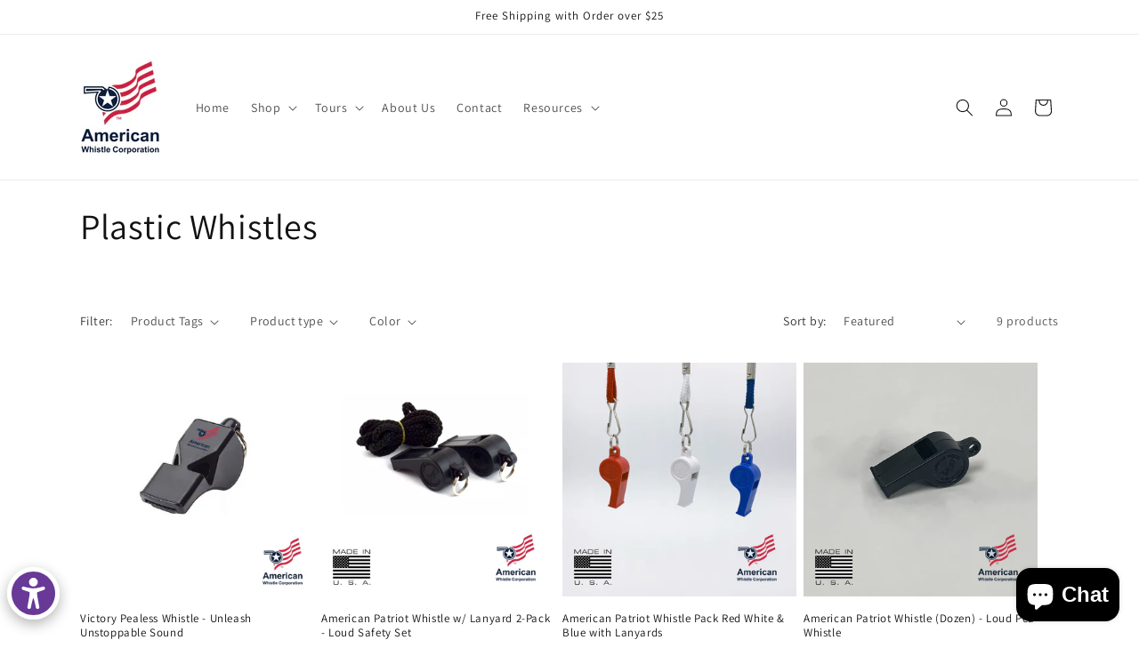

--- FILE ---
content_type: application/javascript; charset=UTF-8
request_url: https://portal-sphere-app.onrender.com/default/main/tspEmbed.js?api_key=fd1b68a896fed0df468106852c412297&appDomain=portal-sphere-app.onrender.com&enableTopProducts=false&productVariantId=null&productId=null&customerId=&shopId=73013657892&authSignature=null&shopDomain=the-american-whistle-corporation.myshopify.com&storeType=Hybrid&timestamp=1768868243&hmac=c32e7b85dd2145ec82c1f3313dd0867d6b8757890946f1c4d0227a159732ed32&v=1768868243
body_size: 2483
content:
let tspScript = document.currentScript || (function () {
  let tspScripts = document.getElementsByTagName('script');
  return tspScripts[tspScripts.length - 1];
})();

let tspUrl = new URL(tspScript.src);
let tspParams = new URLSearchParams(tspUrl.search);

// Extract the parameters
const tspConfig = {
  apiKey: tspParams.get("api_key"),
  appDomain: tspParams.get("appDomain"),
  customerId: tspParams.get("customerId"),
  shopId: tspParams.get("shopId"),
  shopDomain: tspParams.get("shopDomain"),
  storeType: tspParams.get("storeType"),
  timestamp: tspParams.get("timestamp"),
  hmac: tspParams.get("hmac"),
  productVariantId: tspParams.get("productVariantId"),
  productId: tspParams.get("productId"),
  enableTopProducts: tspParams.get("enableTopProducts")
};

const addToCartSelectors = [
  'form[action*="/cart/add"] button[type="submit"]',
];

(function() {
  let storeType = tspConfig.storeType;
  let customerId = tspConfig.customerId;
  let isB2B = storeType === 'B2B' ? true : false;
  let shop = tspConfig.shopDomain;
  let customerTag = null;
  let topProductState = {
    priceElement: document.getElementById('top-product-price'),
    quantityInput: document.getElementById('top-quantity-input'),
    minusButton: document.getElementById('top-quantity-minus'),
    plusButton: document.getElementById('top-quantity-plus'),
    quantityInputGroup: document.querySelector('#top-product-embed quantity-input.quantity'),
    eventListenerFlags: {},
    customerId: tspConfig.customerId,
    productId: tspConfig.productId,
    variantId: tspConfig.productVariantId,
    shop: tspConfig.shopDomain,
    topProductVolumePricing: null,
    topProduct: null,
    addToCartTopProduct: document.getElementById('add-top-product'),
    learnMoreTopProduct: document.getElementById('learn-more-top-product'),
    topProductEmbed: document.getElementById('top-product-embed'),
    cartLineItems: null,
    cartItemsVariants: []
  };

  let topProductPopupState = {
    topProductData: null,
    topProductVolumePricing: null,
    customerId: tspConfig.customerId,
    shop: tspConfig.shopDomain,
  }

  async function fetchTopProductPopupVolumePricing(variantId) {
    const data = await window.productPricingService.getVolumePricingByProductVariantId(tspConfig.appDomain, topProductState.shop, tspConfig.apiKey, tspConfig.timestamp, tspConfig.hmac, topProductState.customerId, variantId);
    return data;
  }

  async function getCustomerTag() {
    const tag = await window.customerService.getCustomerTag(tspConfig.appDomain, tspConfig.shopDomain, tspConfig.apiKey, tspConfig.timestamp, tspConfig.hmac, tspConfig.customerId);
    return typeof(tag) == 'string' ? tag : null;
  }
  
  async function displayTopSellerPopup() {
    const topsellerPopup = document.getElementById('top-seller-popup');
    topsellerPopup.style.display = 'flex';
    topsellerPopup.scrollTo(0, 0);
    document.body.style.overflow = 'auto'; 
    setTimeout(() => {
      topsellerPopup.style.right = '0';
    }, 10);
    const headerText = document.getElementById('cp-ts-header-text');
    const sellingPoint = document.getElementById('cp-ts-selling-point');
    const productTitle = document.getElementById('cp-ts-product-title');
    const productImage = document.getElementById('cp-ts-product-image');
    const productWholesalePrice = document.getElementById('cp-ts-product-wholesale-price');
    const productOriginalPrice = document.getElementById('cp-ts-product-original-price');
    const productDescription = document.getElementById('cp-ts-product-description');
    const productDescriptionTooltip = document.getElementById('cp-ts-product-description-tooltip');
    const addBtn = document.getElementById('cp-ts-add-to-cart');
    const quantityInfo = document.getElementById('cp-ts-quantity-info');
    const quantityInput = document.getElementById('cp-ts-quantity-input');
    const minusBtn = document.getElementById('cp-ts-minus');
    const plusBtn = document.getElementById('cp-ts-plus');
    customerTag = await getCustomerTag();
    if (headerText && isB2B && customerTag) {
      headerText.innerHTML = 'Top-seller with companies like yours!';
      sellingPoint.innerHTML = 'This product is flying off the shelves for businesses just like yours. Don\'t miss out on a customer favorite!';
    } else {
      headerText.innerHTML = 'Top Seller!';
      sellingPoint.innerHTML = 'This one\'s selling fast. Don\'t miss out on a customer favorite.';
    }
    const cartData = await window.cartService.getCart();
    const lineItems = cartData.items.map(x => { 
      return {product_id: x.product_id, variant_id: x.variant_id, quantity: x.quantity}
    });

    try {
      const response = await fetch(`https://${tspConfig.appDomain}/api/top-products?shop=${shop}&customer=${customerId}&api_key=${tspConfig.apiKey}&timestamp=${tspConfig.timestamp}&hmac=${tspConfig.hmac}`, {
        method: 'POST',
        headers: { 'Content-Type': 'application/json' },
        body: JSON.stringify({ lineItems })
      });
      const data = await response.json();
      if (data.error) {
        console.error(data.error);
        return;
      }
      topProductPopupState.topProductData = data;
      const volData = await fetchTopProductPopupVolumePricing(data.productVariantId);
      topProductPopupState.topProductVolumePricing = volData;
      const quantityInput = document.getElementById('cp-ts-quantity-input');
      quantityInput.value = topProductPopupState.topProductVolumePricing.volumeConfig.minimum;
    } catch (error) {
      console.error('Error:', error);
      document.getElementById('close-top-seller-nothanks').click();
      location.reload();
    }
    const cptsLoadingSpinner = document.getElementById('cp-ts-loading-spinner');
    cptsLoadingSpinner.style.display = 'none';
    const volumeConfig = topProductPopupState.topProductVolumePricing.volumeConfig;
    if (!volumeConfig.maximum || volumeConfig.maximum == Number.MAX_SAFE_INTEGER) {
      quantityInfo.textContent = `Min. ${topProductPopupState.topProductVolumePricing.volumeConfig.minimum} • Increments of ${topProductPopupState.topProductVolumePricing.volumeConfig.increment}`;  
    } else {
      quantityInfo.textContent = `Min. ${topProductPopupState.topProductVolumePricing.volumeConfig.minimum} • Max ${topProductPopupState.topProductVolumePricing.volumeConfig.maximum} • Increments of ${topProductPopupState.topProductVolumePricing.volumeConfig.increment}`;
    }
    productTitle.textContent = topProductPopupState.topProductData.productInfo.title;
    productImage.src = topProductPopupState.topProductData.productInfo.image;
    productImage.style.display = 'block';
    productDescription.textContent = topProductPopupState.topProductData.productInfo.description;
    productDescriptionTooltip.textContent = topProductPopupState.topProductData.productInfo.description;
    const priceConfig = topProductPopupState.topProductVolumePricing.priceConfig[0];
    productOriginalPrice.textContent = `MSRP ${priceConfig.currencySymbol}${priceConfig.originalPrice}`;
    productWholesalePrice.textContent = `${priceConfig.currencySymbol}${priceConfig.price}`;
    productTitle.onclick = function(e) {
      e.preventDefault();
      const productUrl = topProductPopupState.topProductData.productInfo.url;
      const variantId = topProductPopupState.topProductData.productVariantId;
       TriggerTrackingTopPopupEvent(topProductPopupState,"top_product_popup_view",tspConfig.shopDomain)
      window.location.href = `${productUrl}?variant=${variantId}`;
     
    };
    addBtn.addEventListener('click', async (e) => {
      e.preventDefault();
      topsellerPopup.style.display = 'none';
      const variantId = topProductExtractVariantIdFromGid(topProductPopupState.topProductData.productVariantId);
      const quantity = parseInt(quantityInput.value, 10);
       TriggerTrackingTopPopupEvent(topProductPopupState,"add_cart_top_product_popup",tspConfig.shopDomain)
      await window.topProductEmbedUtils.addTopSellerToCart(variantId, quantity);
      try {
        const newCart = await window.cartService.getCart();
        const cartCount = document.querySelector('.header__cart-count') || document.querySelector('.cart-item-count-bubble');
        if (cartCount) {
          cartCount.textContent = newCart.item_count;
        }
        document.documentElement.dispatchEvent(
          new CustomEvent('cart:refresh', {
            bubbles: true
          })
        );
      } catch (error) {
        console.error('Error updating cart count:', error);
      }
    });
    minusBtn.addEventListener('click', (e) => {
      e.preventDefault();
      const volumeConfig = topProductPopupState.topProductVolumePricing.volumeConfig;
      let currentValue = parseInt(quantityInput.value, 10);
      currentValue -= volumeConfig.increment;
      if (currentValue < volumeConfig.minimum || currentValue < 1) {
        currentValue = volumeConfig.minimum === 0 ? 1 : volumeConfig.minimum;
      }
      const priceConfig = topProductPopupState.topProductVolumePricing.priceConfig.find(p => currentValue >= p.quantity && currentValue < p.maxQuantity);
      if (priceConfig) {
        productOriginalPrice.textContent = `MSRP ${priceConfig.currencySymbol}${priceConfig.originalPrice}`;
        productWholesalePrice.textContent = `${priceConfig.currencySymbol}${priceConfig.price}`;
      }
        TriggerTrackingTopPopupEvent(topProductPopupState,"decreased_top_product_popup_quantity",tspConfig.shopDomain)
      quantityInput.value = currentValue;
      return;
    });
    plusBtn.addEventListener('click', (e) => {
      e.preventDefault();
      const volumeConfig = topProductPopupState.topProductVolumePricing.volumeConfig;
      let currentValue = parseInt(quantityInput.value, 10);
      currentValue += parseInt(volumeConfig.increment, 10);
      if (currentValue > volumeConfig.maximum) {
        currentValue = volumeConfig.maximum;
      }
      const priceConfig = topProductPopupState.topProductVolumePricing.priceConfig.find(p => currentValue >= p.quantity && currentValue < p.maxQuantity);
      if (priceConfig) {
        productOriginalPrice.textContent = `MSRP ${priceConfig.currencySymbol}${priceConfig.originalPrice}`;
        productWholesalePrice.textContent = `${priceConfig.currencySymbol}${priceConfig.price}`;
      }
       TriggerTrackingTopPopupEvent(topProductPopupState,"increased_top_product_popup_quantity",tspConfig.shopDomain)
      quantityInput.value = currentValue;
      return;
    });
  }
  document.addEventListener('DOMContentLoaded', function () {
    if (tspConfig.enableTopProducts === 'true') {
      window.topSellerPopupService.createTopSellerPopup();
      if (window.GlobalVariables.isTopSellerPopupClickDetectorAdded) {
        return;
      }
      window.GlobalVariables.isTopSellerPopupClickDetectorAdded = true;
      let addToCartButton = null;
      for (const selector of addToCartSelectors) {
        addToCartButton = document.querySelector(selector);
        if (addToCartButton) {
          console.log("addToCartButton", addToCartButton);
          break;
        }
      }
      if (addToCartButton) {
        addToCartButton.addEventListener('click', async function () {
          const volumeConfig = productPageState.productVolumePricing.volumeConfig;
          if (productPageState.original.productOriginalQuantityInput.value < volumeConfig.minimum){
            productPageState.original.productOriginalQuantityInput.value = productPageState.new.productQuantityInput.value;
          } 
          let cartData = await window.cartService.getCart();
          const lineItems = cartData.items.map(x => {
            return {product_id: x.product_id, variant_id: x.variant_id, quantity: x.quantity}
          });
          if(lineItems.length === 0){
            displayTopSellerPopup();
          }
        });
      } else {
        console.warn('No Add to Cart button found for Top Seller Pop Up.');
      }
    }
  })
})();

--- FILE ---
content_type: application/javascript; charset=UTF-8
request_url: https://portal-sphere-app.onrender.com/default/main/tpEmbed.js?api_key=fd1b68a896fed0df468106852c412297&appDomain=portal-sphere-app.onrender.com&enableTopProducts=false&productVariantId=null&productId=null&customerId=&shopId=73013657892&authSignature=null&shopDomain=the-american-whistle-corporation.myshopify.com&storeType=Hybrid&timestamp=1768868243&hmac=c32e7b85dd2145ec82c1f3313dd0867d6b8757890946f1c4d0227a159732ed32&v=1768868243
body_size: 5173
content:
let tpScript = document.currentScript || (function () {
  let tpScripts = document.getElementsByTagName('script');
  return tpScripts[tpScripts.length - 1];
})();

let tpUrl = new URL(tpScript.src);
let tpParams = new URLSearchParams(tpUrl.search);

// Extract the parameters
const tpConfig = {
  apiKey: tpParams.get("api_key"),
  appDomain: tpParams.get("appDomain"),
  customerId: tpParams.get("customerId"),
  shopId: tpParams.get("shopId"),
  shopDomain: tpParams.get("shopDomain"),
  storeType: tpParams.get("storeType"),
  timestamp: tpParams.get("timestamp"),
  hmac: tpParams.get("hmac"),
  productVariantId: tpParams.get("productVariantId"),
  productId: tpParams.get("productId"),
  enableTopProducts: tpParams.get("enableTopProducts"),
  authSignature: tpParams.get("authSignature")
};

(function() {
  // State management
  let topProductState = {
    priceElement: document.getElementById('top-product-price'),
    quantityInput: document.getElementById('top-quantity-input'),
    minusButton: document.getElementById('top-quantity-minus'),
    plusButton: document.getElementById('top-quantity-plus'),
    quantityInputGroup: document.querySelector('#top-product-embed quantity-input.quantity'),
    eventListenerFlags: {},
    customerId: tpConfig.customerId,
    productId: tpConfig.productId,
    variantId: tpConfig.productVariantId,
    shop: tpConfig.shopDomain,
    topProductVolumePricing: null,
    topProduct: null,
    addToCartTopProduct: document.getElementById('add-top-product'),
    topProductEmbed: document.getElementById('top-product-embed'),
    cartLineItems: null,
    cartItemsVariants: []
  };

  window.topProductState = topProductState

  let topProductPopupState = {
    topProductData: null,
    topProductVolumePricing: null,
    customerId: tpConfig.customerId,
    shop: tpConfig.shopDomain,
  }

  window.topProductEmbedSettings = {
    shop: tpConfig.shopDomain,
    customerId: tpConfig.customerId,
    appDomain: tpConfig.appDomain,
    apiKey: tpConfig.apiKey,
    timestamp: tpConfig.timestamp,
    hmac: tpConfig.authSignature
  };

  if (tpConfig.enableTopProducts === 'true') {
    checkCartDrawerAndToggle();
    
    const cartDrawer = document.querySelector('cart-drawer');
    if (cartDrawer) {
      const observer = new MutationObserver((mutations) => {
        mutations.forEach((mutation) => {
          if (mutation.type === 'attributes' && mutation.attributeName === 'class') {
            checkCartDrawerAndToggle();
          }
        });
      });

      observer.observe(cartDrawer, { attributes: true });
    }

    setInterval(checkCartDrawerAndToggle, 1000);        
  }
})();

function createTopSellerElement() {
  const topSellerDiv = document.createElement('div');
  topSellerDiv.id = 'top-product-embed';
  topSellerDiv.style.display = 'none';
  topSellerDiv.innerHTML = window.generateTopSellerBlock();
  return topSellerDiv;
}

function showTopProductPopup(productInfo) {
  // Redirect to the product page with the specific variant
  const variantId = topProductExtractVariantIdFromGid(topProductState.variantId);
  const productUrl = `${productInfo.url}?variant=${variantId}`;
  window.location.href = productUrl;
}

async function addTopSellerToCart(variantId, quantity) {
  try {
    // Fetch current cart
    const cart = await window.cartService.getCart();
    
    // Check if item already exists in cart
    const existingItem = cart.items.find(item => item.variant_id === parseInt(variantId));
    
    if (existingItem) {
      // Update existing line item
      const lineItemId = existingItem.key;
      const existingUpsellQuantity = existingItem.properties?._upsellQuantity || 0;
      const existingIsUpsellOrigin = existingItem.properties?._isUpsellOrigin || null;
      
      await window.cartService.updateProductToCart(lineItemId, existingItem.quantity + quantity, {
        "_isUpsellOrigin": existingIsUpsellOrigin,
        "_upsellQuantity": parseInt(existingUpsellQuantity) + quantity
      });
    } else {
      // Add new item
      await window.cartService.addProductToCart(variantId, quantity, {
        "_isUpsellOrigin": true,
        "_upsellQuantity": quantity
      });
    }     
  } catch (error) {
    console.error('Error adding/updating complementary product in cart:', error);
    showComplementaryToast('Failed to add complementary product to cart. Please try again.', 'error');
  }
}

function insertTopSeller() {
    const cartDrawer = document.querySelector('cart-drawer');
    if (cartDrawer && !cartDrawer.querySelector('#top-product-embed')) {
        const drawerInner = cartDrawer.querySelector('.drawer__inner');
        if (drawerInner) {
            const topSellerDiv = createTopSellerElement();
            
            const drawerFooter = drawerInner.querySelector('.drawer__footer');
            if (drawerFooter) {
                drawerInner.insertBefore(topSellerDiv, drawerFooter);
            } else {
                drawerInner.appendChild(topSellerDiv);
            }


      topProductState.priceElement = document.getElementById('top-product-price');
      topProductState.quantityInput = document.getElementById('top-quantity-input');
      topProductState.minusButton = document.getElementById('top-quantity-minus');
      topProductState.plusButton = document.getElementById('top-quantity-plus');
      topProductState.quantityInputGroup = document.querySelector('#top-product-embed quantity-input.quantity');
      topProductState.addToCartTopProduct = document.getElementById('add-top-product');
      topProductState.topProductEmbed = document.getElementById('top-product-embed');
      const topsellerTitle = document.getElementById('top-seller-title');
      
      fetchTopSeller();

      topsellerTitle.innerHTML = 'Don\'t miss out on a customer favorite!';

      // Top Product Quantity Input
      if (!topProductState.eventListenerFlags.quantityInput) {
        // Add event listener for quantity input
        topProductState.quantityInput.addEventListener('input', function() {
        let currentValue = parseInt(topProductState.quantityInput.value, 10);
        let increment = topProductState.topProductVolumePricing.volumeConfig.increment || 1;
        let minQuantity = topProductState.topProductVolumePricing.volumeConfig.minimum || 1; // Default to 1 if not specified
        let maxQuantity = topProductState.topProductVolumePricing.volumeConfig.maximum || Number.MAX_SAFE_INTEGER; // Default to Infinity if not specified

        if (currentValue < minQuantity) {
          topProductState.quantityInput.value = minQuantity;
        }
        else if (currentValue > maxQuantity) {
          topProductState.quantityInput.value = maxQuantity;
        }

        // Ensure quantity is within min and max limits
        let updatedValue = Math.max(minQuantity, Math.min(maxQuantity, parseInt(topProductState.quantityInput.value, 10)));
        topProductState.quantityInput.value = updatedValue.toString();
          updateTopProductPrice();
        });
        topProductState.eventListenerFlags.quantityInput = true;
      }
      // Add event listeners for minus and plus buttons
      topProductState.minusButton.addEventListener('click', function() {
        let currentValue = parseInt(topProductState.quantityInput.value, 10) - 1;
        let increment = topProductState.topProductVolumePricing.volumeConfig.increment || 1;
        let minQuantity = topProductState.topProductVolumePricing.volumeConfig.minimum || 1; // Default to 1 if not specified

        if (currentValue > minQuantity) {
          // Decrement to the nearest number divisible by increment
          let newValue = Math.floor(currentValue / increment) * increment;
          topProductState.quantityInput.value = Math.max(minQuantity, newValue).toString();
        } else if (currentValue < minQuantity) {
          topProductState.quantityInput.value = minQuantity;
        } else {
          topProductState.quantityInput.value = 1;          
        }
        TriggerTrackingTopEvent(topProductState, "decreased_top_product_cart_quantity", tpConfig.shopDomain);
        updateTopProductPrice();
      });
      topProductState.eventListenerFlags.minusButton = true;
      
      topProductState.plusButton.addEventListener('click', function() {
        const config = topProductState.topProductVolumePricing?.volumeConfig;
        if (!config) return;

        let currentValue = parseInt(topProductState.quantityInput.value, 10);
        let increment = topProductState.topProductVolumePricing.volumeConfig.increment || 1;
        let maxQuantity = topProductState.topProductVolumePricing.volumeConfig.maximum || Number.MAX_SAFE_INTEGER; // Default to Infinity if not specified

        // Calculate the next value that is higher and divisible by the increment
        let nextValue = currentValue;
        if (increment > 1) {
          nextValue = Math.ceil((currentValue + 1) / increment) * increment;
        } else {
          nextValue = parseInt(currentValue) + parseInt(increment);
        }
        
        topProductState.quantityInput.value = Math.min(maxQuantity, nextValue).toString();
        TriggerTrackingTopEvent(topProductState, "increased_top_product_cart_quantity", tpConfig.shopDomain);
        updateTopProductPrice();
      });
      topProductState.eventListenerFlags.plusButton = true;
      
      topProductState.addToCartTopProduct.onclick = async () => {
        const variantGid = topProductState.variantId;
        const variantId = topProductExtractVariantIdFromGid(variantGid);
        const quantity = parseInt(topProductState.quantityInput.value, 10);
        TriggerTrackingTopEvent(topProductState,"add_cart_top_product_cart",tpConfig.shopDomain)
        await addTopSellerToCart(variantId, quantity);
      };
      
      topProductState.eventListenerFlags.addToCart = true;
      topProductState.eventListenerFlags.learnMore = true;

      // Add close button event listener
      const closeButton = document.getElementById('close-top-seller');
      if (closeButton) {
        closeButton.addEventListener('click', removeTopSeller);
      }
   
   
 
       
    }
  }
}

function removeTopSeller() {
  const topSellerElement = document.querySelector('#top-product-embed');
  if (topSellerElement) {
    topSellerElement.remove();
  }
}

function enableCartButtons() {
  const quantityButtons = document.querySelectorAll('.quantity__button');
  const savingsBadges = document.querySelectorAll('.savings-badge');
  quantityButtons.forEach(button => {
    button.disabled = false;
    button.style.cursor = 'pointer';
  });
  savingsBadges.forEach(badge => {
    badge.disabled = false;
    badge.style.cursor = 'pointer';
  });
}

function disableCartButtons() {
  const quantityButtons = document.querySelectorAll('.quantity__button');
  const savingsBadges = document.querySelectorAll('.savings-badge');
  quantityButtons.forEach(button => {
    button.disabled = true;
    button.style.cursor = 'not-allowed';
  });
  savingsBadges.forEach(badge => {
    badge.disabled = true;
    badge.style.cursor = 'not-allowed';
  });
}

function checkCartDrawerAndToggle() {
  const cartDrawer = document.querySelector('cart-drawer');
  if (cartDrawer && cartDrawer.classList.contains('active')) {
    const topSellerBlock = document.getElementById('top-product-embed');
    if (!topSellerBlock && tpConfig.enableTopProducts === 'true') {
      insertTopSeller();
      const savingsbadge = document.querySelectorAll('.savings-badge');
      if (savingsbadge.length === 0) {
        disableCartButtons();
        updateCartItemsUpsell();
        // workaround
        setTimeout(() => {
          updateCartItemsUpsell();
          enableCartButtons();
        }, 2000);
      }
    }
  } else {
    removeTopSeller();
  }
}

async function fetchTopProductVolumePricing() {
  return fetch(`https://${tpConfig.appDomain}/api/volume-pricing?shop=${topProductState.shop}&api_key=${tpConfig.apiKey}&timestamp=${tpConfig.timestamp}&hmac=${tpConfig.hmac}&customer=${topProductState.customerId}&productVariantId=${topProductState.variantId}`)
    .then(response => {
      return response.json();
    })
    .then(data => {
      topProductState.topProductVolumePricing = data;
      topProductState.quantityInput.value = data.volumeConfig.minimum;

      return data;
    })
    .catch(error => {
      console.error('Error fetching volume pricing:', error);
      throw error;
    });
}

async function fetchTopSeller() {
  var customerId = tpConfig.customerId;
  var shop = tpConfig.shopDomain;
  var cart = await window.cartService.getCart();

  if (!customerId || tpConfig.enableTopProducts !== 'true') {
    return;
  }

  const lineItems = cart.items.map(x => { 
    return {product_id: x.product_id, variant_id: x.variant_id}
  });

  topProductState.cartLineItems = lineItems;

  if (lineItems.length === 0) {
    topProductState.topProductEmbed.style.display = 'none';
    return;
  }

  try {
    const response = await fetch(`https://${tpConfig.appDomain}/api/top-products?shop=${shop}&customer=${customerId}&api_key=${tpConfig.apiKey}&timestamp=${tpConfig.timestamp}&hmac=${tpConfig.hmac}`, {
      method: 'POST',
      //headers: { 'Content-Type': 'application/json' },
      body: JSON.stringify({ lineItems })
    });
    const data = await response.json();
    if (data.error) {
      console.error(data.error);
      return;
    }
    topProductState.variantId = data.productVariantId;
    topProductState.topProduct = data;
    const pricing = await fetchTopProductVolumePricing();
    const quantityInput = document.getElementById('top-quantity-input');
    updateTopSellerUI(data, pricing);
  } catch (error) {
    console.error('Error:', error);
  }
}

function updateTopProductPrice() {
  let quantity = parseInt(topProductState.quantityInput.value, 10);

  const priceInfo = topProductState.topProductVolumePricing.priceConfig.find(p => quantity >= p.quantity && quantity <= p.maxQuantity);
  if (priceInfo) {
    // Assuming priceInfo.originalPrice is available and contains the original price
    topProductState.priceElement.innerHTML = window.generateTopProductPriceElement(priceInfo);
  } else {
    topProductState.priceElement.textContent = 'Price not available';
  }
}

function updateTopSellerUI(data, pricing) {
  const topprodembed = document.getElementById('top-product-embed');
  if (topprodembed) {
    topprodembed.style.display = 'block';
    var img = document.getElementById('top-product-image');
    const productUrl = `${data.productInfo.url}?variant=${topProductExtractVariantIdFromGid(data.productVariantId)}`;
    
    // Create wrapper link for image
    const imagecontainer = document.getElementById('top-product-image-container');
    imagecontainer.href = productUrl;
    imagecontainer.style.cursor = 'pointer';     
    img.src = data.productInfo.image;
    document.getElementById('animated-placeholder').style.display = 'none';
    
    img.onload = function() {
      img.style.opacity = '1';
    };
    img.onerror = function() {
      console.error('Failed to load image:', data.productInfo.image);
    };

    // Create title with link
    const titleText = data.productInfo.title + ' ' + (data.productInfo.variantTitle && data.productInfo.variantTitle.toLowerCase() === 'default title' ? '' : data.productInfo.variantTitle);
    document.getElementById('top-product-title').innerHTML = `
      <a href="${productUrl}" style="text-decoration: none; color: inherit; cursor: pointer;">
        ${titleText}
      </a>
    `;
    
    // Add event listener to title anchor tag for tracking
    const titleAnchor = document.querySelector('#top-product-title a');
    if (titleAnchor) {
      titleAnchor.addEventListener('click', (e) => {
        e.preventDefault();
        TriggerTrackingTopEvent(topProductState, "top_product_cart_view", tpConfig.shopDomain);
        window.location.href = productUrl;
      });
    }
    
    updateTopProductPrice();  
  }    
}

async function addTopSellerToCart(variantId, quantity) {
  try {
    const cart = await window.cartService.getCart();    
    const existingItem = cart.items.find(item => item.variant_id === parseInt(variantId));
    
    if (existingItem) {
      const lineItemId = existingItem.key;
      const existingUpsellQuantity = existingItem.properties?._upsellQuantity || 0;
      const existingIsUpsellOrigin = existingItem.properties?._isUpsellOrigin || null;
      
      await window.cartService.updateProductToCart(lineItemId, existingItem.quantity + quantity, {
        "_isUpsellOrigin": existingIsUpsellOrigin,
        "_upsellQuantity": parseInt(existingUpsellQuantity) + quantity
      });
    } else {
      await window.cartService.addProductToCart(variantId, quantity, {
        "_isUpsellOrigin": true,
        "_upsellQuantity": quantity
      });
    }     
  } catch (error) {
    console.error('Error adding/updating complementary product in cart:', error);
    showComplementaryToast('Failed to add complementary product to cart. Please try again.', 'error');
  }
}

async function updateCartItemsUpsell() {
  const cartItemsTable = document.querySelectorAll('.cart-items[role="table"]');
  const rows = cartItemsTable[0].querySelectorAll('tbody > tr')
  topProductState.cartItemsVariants = Array.from(rows).map(row => {
    const href = row.querySelector('td:first-child a')?.href;
    if (!href) return null;
    return href.split('variant=')[1];
  }).filter(id => id);

  // get quantity controls
  const quantityInputs = document.querySelectorAll('quantity-input');
  topProductState.cartQuantityInputs = Array.from(quantityInputs).map(container => {
    return container.querySelector('input[name="updates[]"]');
  }).filter(input => input);

  const cartData = await window.cartService.getCart();

  for (let i = 0; i < topProductState.cartItemsVariants.length; i++) {
    const input = topProductState.cartQuantityInputs[i];
    const variantId = topProductState.cartItemsVariants[i];
    const data = await window.productPricingService.getVolumePricingByProductVariantId(tpConfig.appDomain, topProductState.shop, tpConfig.apiKey, tpConfig.timestamp, tpConfig.hmac, topProductState.customerId, variantId);          
    let volumeConfig = data;
    const discountType = data.type;
    
    // Function to set input constraints
    const setInputConstraints = (input, config) => {
      input.readOnly = true;
      input.min = config.volumeConfig.minimum;
      input.max = config.volumeConfig.maximum;
      input.step = config.volumeConfig.increment;
    };

    setInputConstraints(input, volumeConfig);

    input.addEventListener('change', async () => {
      disableCartButtons();

      try {
        // Get the corresponding line item
        const data2 = await window.productPricingService.getVolumePricingByProductVariantId(tpConfig.appDomain, topProductState.shop, tpConfig.apiKey, tpConfig.timestamp, tpConfig.hmac, topProductState.customerId, variantId);
        const updatedConfig = data2;
        setInputConstraints(input, updatedConfig);

        setTimeout( async () => {
          const newcartData = await window.cartService.getCart();
          const cartLineItem = newcartData.items[i];  
          console.debug('Cart line item for variant', variantId, ':', cartLineItem);

          if (cartLineItem.properties._isUpsellOrigin) {
            const properties = {
              ...cartLineItem.properties,
              '_upsellQuantity': cartLineItem.quantity
            };
            
            await addTopSellerToCart(variantId, cartLineItem.quantity, properties);
          }
        }, 2000);
      } catch (error) {
        console.error('Error processing cart update:', error);
      } finally {
        enableCartButtons();
      }            
    });

    // Replace the empty appendChild() with button creation
    const existingSavings = document.getElementById(`savings-badge-${variantId}`);
    if (existingSavings) {
      existingSavings.remove();
    }
    const savingsButton = document.createElement('button');
    savingsButton.id = `savings-badge-${variantId}`;
    savingsButton.className = 'savings-badge';
    const currentQty = parseInt(input.value) || 0;
    const nextTier = volumeConfig.priceConfig.find(tier => tier.quantity > currentQty) || volumeConfig.priceConfig[0];
    const diff = nextTier.quantity - currentQty;
    if (!nextTier || diff <= 0) continue;
    if (discountType === 'fixedAmount') {
      savingsButton.innerHTML = `Add ${diff} more, save ${fixDecimals(nextTier.discountAmount)}`;
    } else {
      savingsButton.innerHTML = `Add ${diff} more, save ${nextTier.percentage}%`;
    }
    savingsButton.style.cssText = savingsButtonCssText();
    savingsButton.onclick = async (e) => {
      e.preventDefault();
      const newVariantId = topProductExtractVariantIdFromGid(variantId);
      const cartItem = cartData.items[i];
      // Helper function to format ID to GID format
      const formatProductGid = (id) => {
        if (!id) return id;
        if (typeof id === 'string' && id.startsWith('gid://shopify/Product/')) return id;
        const numericId = typeof id === 'string' ? id.replace('gid://shopify/Product/', '') : id;
        return `gid://shopify/Product/${numericId}`;
      };
      const formatVariantGid = (id) => {
        if (!id) return id;
        if (typeof id === 'string' && id.startsWith('gid://shopify/ProductVariant/')) return id;
        const numericId = typeof id === 'string' ? id.replace('gid://shopify/ProductVariant/', '') : id;
        return `gid://shopify/ProductVariant/${numericId}`;
      };
      // Create tracking object with cart item data
      const trackingState = {
        topProduct: {
          productId: formatProductGid(cartItem.product_id || cartItem.productId),
          productInfo: {
            title: cartItem.product_title || cartItem.title || cartItem.name || ''
          },
          productVariantId: formatVariantGid(variantId)
        }
      };
      TriggerTrackingTopEvent(trackingState, "add_cart_top_product_savings", tpConfig.shopDomain);
      savingsButton.disabled = true;
      savingsButton.style.cursor = 'not-allowed';
      const properties = cartItem.properties || {};
      await addTopSellerToCart(newVariantId, diff, properties);
      savingsButton.disabled = false;
      savingsButton.style.cursor = 'pointer';
    };
    const container = input.parentElement.parentElement.parentElement.parentElement;
    container.appendChild(savingsButton);
  }
}

--- FILE ---
content_type: text/json
request_url: https://conf.config-security.com/model
body_size: 82
content:
{"title":"recommendation AI model (keras)","structure":"release_id=0x45:58:6d:7d:23:50:37:46:6d:22:4b:42:70:59:4a:53:79:60:29:67:77:53:26:2a:5b:34:35:79:30;keras;rpigkm3zrs9pokep0zkbxtzrudsn9x3gnuf3it5a4w35hh6k8i5e35h9m62zm2duaxikp8jj","weights":"../weights/45586d7d.h5","biases":"../biases/45586d7d.h5"}

--- FILE ---
content_type: application/javascript; charset=UTF-8
request_url: https://portal-sphere-app.onrender.com/default/main/mainjs.js?v=1768868243
body_size: 11181
content:
// IndexDB Service
if (!window.indexDBService) {
  window.indexDBService = {
    DB_NAME: 'PortalSphereDB',
    DB_VERSION: 1,
    DB_VOLUME_PRICING: 'volumePricingData',
    DB_COMPLEMENTARY_PRODUCTS: 'complementaryProductsData',
    DB_TOP_PRODUCTS: 'topProductsData',
    DB_CUSTOMER_TAG: 'customerTagData',
    initDb: function() {
      return new Promise((resolve, reject) => {
        const request = indexedDB.open(this.DB_NAME, this.DB_VERSION);
        
        request.onerror = () => reject(request.error);
        request.onsuccess = () => resolve(request.result);
        
        request.onupgradeneeded = (event) => {
          const db = event.target.result;
          if (!db.objectStoreNames.contains(this.DB_VOLUME_PRICING)) {
            db.createObjectStore(this.DB_VOLUME_PRICING, { keyPath: 'id' });
          }
          if (!db.objectStoreNames.contains(this.DB_COMPLEMENTARY_PRODUCTS)) {
            db.createObjectStore(this.DB_COMPLEMENTARY_PRODUCTS, { keyPath: 'id' });
          }
          if (!db.objectStoreNames.contains(this.DB_TOP_PRODUCTS)) {
            db.createObjectStore(this.DB_TOP_PRODUCTS, { keyPath: 'id' });
          }
          if (!db.objectStoreNames.contains(this.DB_CUSTOMER_TAG)) {
            db.createObjectStore(this.DB_CUSTOMER_TAG, { keyPath: 'id' });
          }
        };
      });
    },
    saveToIndexedDb: async function(key, data, table) {
      try {
        const db = await this.initDb();
        return new Promise((resolve, reject) => {
          const transaction = db.transaction([table], 'readwrite');
          const store = transaction.objectStore(table);
          
          const record = {
            id: key,
            data: data,
            timestamp: Date.now()
          };
          
          const request = store.put(record);
          request.onerror = () => reject(request.error);
          request.onsuccess = () => resolve(request.result);
        });
      }
      catch (error) {
        console.error('Error saving to IndexedDB:', error);
        throw error;
      }
    },
    isDataFresh: function(timestamp) {
      const FIVE_SECONDS = 5 * 1000;
      return Date.now() - timestamp < FIVE_SECONDS;
    },
    getFromIndexedDb: async function(table, key) {
      if (!key) {
        return null;
      }
      try {
        const db = await this.initDb();
        return new Promise((resolve, reject) => {
          const transaction = db.transaction([table], 'readonly');
          const store = transaction.objectStore(table);
          
          const request = store.get(key);
          
          request.onerror = () => reject(request.error);
          request.onsuccess = () => {
            const record = request.result;
            if (record && this.isDataFresh(record.timestamp)) {
              resolve(record.data);
            } else {
              // Data is either not found or stale
              resolve(null);
            }
          };
        });
      }
      catch (error) {
        console.error('Error fetching from IndexedDB:', error);
        throw error;
      }
    }
  }
}

if (!window.topProductState) {
  window.topProductState = {
    quantityInput: null,
    plusButton: null,
    minusButton: null,
    addToCartTopProduct: null,
    priceElement: null,
    topProductEmbed: null,
    topProductVolumePricing: {},
    eventListenerFlags: {},
    variantId: null
  };
}

// Cart Service
if (!window.cartService) {  
  window.cartService = {
    addProductToCart: async function(variantId, quantity, properties = {}) {
      try {
        const response = await fetch('/cart/add.js', {
          method: 'POST',
          headers: {
            'Content-Type': 'application/json',
          },
          body: JSON.stringify({
            items: [{
              id: variantId,
              quantity: quantity,
              properties: properties
            }],
            sections: ['cart-drawer', 'header']
          })
        });
    
        if (!response.ok) {
          const errorData = await response.json();
          console.error('Error response:', errorData);
          throw new Error(`HTTP error! status: ${response.status}, message: ${JSON.stringify(errorData)}`);
        }
    
        const result = await response.json();
        
        // Update the cart drawer with the new HTML
        if (result.sections && result.sections['cart-drawer']) {
          // Create a temporary container to parse the HTML
          const tempContainer = document.createElement('div');
          tempContainer.innerHTML = result.sections['cart-drawer'] + result.sections['header'];
          
          const newCartDrawerInner = tempContainer.querySelector('.drawer__inner');
          const currentCartDrawer = document.querySelector('cart-drawer');
          if (newCartDrawerInner && currentCartDrawer) {
            currentCartDrawer.classList.remove('is-empty');
            const cartDrawerInner = currentCartDrawer.querySelector('.drawer__inner');
            if (cartDrawerInner) {
              cartDrawerInner.innerHTML = newCartDrawerInner.innerHTML;
            } else {
              currentCartDrawer.appendChild(newCartDrawerInner);
            }    
            
            const newHeader = tempContainer.querySelector('header');        
            const newCartCountBubble = newHeader.querySelector('.cart-count-bubble');
            const currentHeader = document.querySelector('header');
            const cartIconBubble = currentHeader.querySelector('#cart-icon-bubble');
            const newCartIconBubble = newHeader.querySelector('#cart-icon-bubble');
            const newCartIcon = newCartIconBubble.querySelector('.svg-wrapper');
            const cartIcon = cartIconBubble.querySelector('.svg-wrapper');
            const cartCountBubble = currentHeader.querySelector('.cart-count-bubble');
            if (newCartCountBubble && currentHeader) {
              if (cartCountBubble) {
                cartIcon.innerHTML = newCartIcon.innerHTML;
                cartCountBubble.innerHTML = newCartCountBubble.innerHTML;
              }
              else {            
                if (cartIconBubble) {
                  cartIconBubble.appendChild(newCartCountBubble);
                }
              }
            }

            currentCartDrawer.open();
          }
        }  
      } catch (error) {
        console.error('Error adding product to cart:', error);
        //alert('Failed to add product to cart: '+error.message);
      }
    },
    updateProductToCart: async function(variantId, quantity, properties = {}) {
      try {
        const response = await fetch('/cart/change.js', {
          method: 'POST',
          headers: {
            'Content-Type': 'application/json',
          },
          body: JSON.stringify({
            id: variantId,
            quantity: quantity,
            properties: properties,
            sections: ['cart-drawer', 'header']
          })
        });
    
        if (!response.ok) {
          const errorData = await response.json();
          console.error('Error response:', errorData);
          throw new Error(`HTTP error! status: ${response.status}, message: ${JSON.stringify(errorData)}`);
        }
    
        const result = await response.json();
        
        // Update the cart drawer with the new HTML
        if (result.sections && result.sections['cart-drawer']) {
          // Create a temporary container to parse the HTML
          const tempContainer = document.createElement('div');
          tempContainer.innerHTML = result.sections['cart-drawer'] + result.sections['header'];
          
          const newCartDrawerInner = tempContainer.querySelector('.drawer__inner');
          const currentCartDrawer = document.querySelector('cart-drawer');
          if (newCartDrawerInner && currentCartDrawer) {
            currentCartDrawer.classList.remove('is-empty');
            const cartDrawerInner = currentCartDrawer.querySelector('.drawer__inner');
            if (cartDrawerInner) {
              cartDrawerInner.innerHTML = newCartDrawerInner.innerHTML;
            }
            else {
              currentCartDrawer.appendChild(newCartDrawerInner);
            } 
            
            const newHeader = tempContainer.querySelector('header');        
            const newCartCountBubble = newHeader.querySelector('.cart-count-bubble');
            const currentHeader = document.querySelector('header');
            const cartIconBubble = currentHeader.querySelector('#cart-icon-bubble');
            const newCartIconBubble = newHeader.querySelector('#cart-icon-bubble');
            const newCartIcon = newCartIconBubble.querySelector('.svg-wrapper');
            const cartIcon = cartIconBubble.querySelector('.svg-wrapper');
            const cartCountBubble = currentHeader.querySelector('.cart-count-bubble');
            if (newCartCountBubble && currentHeader) {
              if (cartCountBubble) {
                cartIcon.innerHTML = newCartIcon.innerHTML;
                cartCountBubble.innerHTML = newCartCountBubble.innerHTML;
              }
              else {            
                if (cartIconBubble) {
                  cartIconBubble.appendChild(newCartCountBubble);
                }
              }
            }

            currentCartDrawer.open();
          }
        }  
      } catch (error) {
        console.error('Error updating cart:', error);
        //alert('Failed to update cart: '+error.message);
      }
    },
    getCart: async function () {
      try {
        const response = await fetch('/cart.js', {
          method: 'GET',
          headers: { 'Content-Type': 'application/json' }
        });
        return await response.json();
      } catch (error) {
        console.error('Error fetching cart:', error);
        throw error;
      }
    }
  }
}

// Global Variables
if (!window.GlobalVariables) {
  window.GlobalVariables = {};
}

// event listeners
if (!window.GlobalVariables.isGlobalClickEventAdded ) {
  window.GlobalVariables.isGlobalClickEventAdded = true;
  document.body.addEventListener('click', async function(event) { 
    if (event.target.tagName === 'BUTTON' && event.target.name === 'add' && event.target.type === 'submit') {    
      if (Object.hasOwn(window.productPageState, 'skipEvent') && window.productPageState.skipEvent === true) {
        return;
      }
      event.preventDefault();  
      // Get the form element
      const form = event.target.closest('form');
      if (form) {
        const variantId = form.querySelector('[name="id"]')?.value;
        let quantity = document.getElementById('product-quantity-input')?.value || document.querySelector('.quantity__input')?.value || 1;  
        const cart = await window.cartService.getCart();
        const existingItem = cart.items.find(item => item.variant_id === parseInt(variantId));
        if (existingItem) {
          window.cartService.updateProductToCart(existingItem.key, existingItem.quantity + parseInt(quantity), existingItem.properties);
        } else {
          window.cartService.addProductToCart(variantId, quantity, null);
        }
      }
    }
    else if (event.target.localName.toLowerCase() ==='label') {
      setTimeout(async (event)=> {
        const baseURI = window.location.href;
        const variantIdMatch = baseURI.match(/variant=(\d+)/);
        if (variantIdMatch) {
          const variantIdNew = variantIdMatch[1]; // The variant ID is captured in the first group
          if (window.complementaryProductState.variantId != variantIdNew) {  
            window.complementaryProductState.variantId = variantIdNew;
            window.productPageState.productVariantId = variantIdNew;
            location.reload();
          }
        } 
      }, 1000);
    }
  });
};

// Volume Pricing Service
if (!window.productPricingService) {
  window.productPricingService = {
    getVolumePricingByProductId: async function(appDomain, shopDomain, apiKey, timestamp, hmac, customerId, productId) {
      try {
        let data = null;
        if (await window.indexDBService.getFromIndexedDb(window.indexDBService.DB_VOLUME_PRICING, productId)) {
          data = await window.indexDBService.getFromIndexedDb(window.indexDBService.DB_VOLUME_PRICING, productId);
        } else {
          const response = await fetch(`https://${appDomain}/api/volume-pricing?shop=${shopDomain}&api_key=${apiKey}&timestamp=${timestamp}&hmac=${hmac}&customer=${customerId}&productId=${productId}`);
          data = await response.json();
          window.indexDBService.saveToIndexedDb(productId, data, window.indexDBService.DB_VOLUME_PRICING);
        }
        return data;    
      } catch (error) {
        console.error('Error fetching volume pricing:', error);
        throw error;
      }
    },
    getVolumePricingByProductVariantId: async function(appDomain, shopDomain, apiKey, timestamp, hmac, customerId, productVariantId) {
      try {
        let data = null;
        if (await window.indexDBService.getFromIndexedDb(window.indexDBService.DB_VOLUME_PRICING, productVariantId)) {
          data = await window.indexDBService.getFromIndexedDb(window.indexDBService.DB_VOLUME_PRICING, productVariantId);
        } else {
          const response = await fetch(`https://${appDomain}/api/volume-pricing?shop=${shopDomain}&api_key=${apiKey}&timestamp=${timestamp}&hmac=${hmac}&customer=${customerId}&productVariantId=${productVariantId}`);
          data = await response.json();
          window.indexDBService.saveToIndexedDb(productVariantId, data, window.indexDBService.DB_VOLUME_PRICING);
        }
        return data;    
      } catch (error) {
        console.error('Error fetching volume pricing:', error);
        throw error;
      }
    },
    getNormalPricingByProductVariantId: async function(appDomain, shopDomain, apiKey, timestamp, hmac, customerId, productVariantId) {
      try {
        const response = await fetch(`https://${appDomain}/api/normal-pricing?shop=${shopDomain}&productVariantId=${productVariantId}&api_key=${apiKey}&timestamp=${timestamp}&hmac=${hmac}`);    
        const data = await response.json();
        return data;
      } catch (error) {
        console.error('Error fetching normal pricing:', error);
        throw error;
      }
    }
  }
}

// Customer Service
if (!window.customerService) {
  window.customerService = {
    getCustomerTag: async function(appDomain, shopDomain, apiKey, timestamp, hmac, customerId) {
      if (!customerId) {
        return null;
      }
      try { 
        let data = null;
        if (await window.indexDBService.getFromIndexedDb(window.indexDBService.DB_CUSTOMER_TAG, customerId)) {
          data = await window.indexDBService.getFromIndexedDb(window.indexDBService.DB_CUSTOMER_TAG, customerId);
        } else {
          const response = await fetch(`https://${appDomain}/api/customer-tag?shop=${shopDomain}&api_key=${apiKey}&timestamp=${timestamp}&hmac=${hmac}&customer=${customerId}`);
          data = await response.json();
          window.indexDBService.saveToIndexedDb(customerId, data, window.indexDBService.DB_CUSTOMER_TAG);
        }
        return data;
      } catch (error) {
        console.error('Error fetching customer tag:', error);
        return null;
      }
    }
  }
}

// Product Page State
if (!window.productPageState) {
  window.productPageState = {
    productQuantityInput: null,
    productMinusButton: null,
    productPlusButton: null,
    productPriceElement: null,
    productQuantityElement: null,
    customerId: null,
    productId: null,
    productVariantId: null,
    shop: null,
    productVolumePricing: null,
    minMaxIncrementElement: null,
    discountTableElement: null,
    original: {
      productOriginalPriceElement: null,
      productOriginalQuantityElement: null,
      productOriginalQuantityInput: null,  
      productOriginalCartButtons: null,
      productOriginalAddToCartButton: null,
    },
    new: {}
  };
}

// Complementary Product State
if (!window.complementaryProductState) {
  window.complementaryProductState = {
    customerId: null,
    productId: null,
    variantId: null,
    shop: null,
    complementaryVolumePricing: null,
    complementaryProduct: null,
    complementaryProductElement: {
      addToCartComplementaryProduct: null,
      learnMoreComplementaryProduct: null,
      complementaryProductBlock: null,
      complementaryProductToast: null,
      complementaryProductLoginButtons: null,
      complementaryProductImage: null,
      complementaryProductTitle: null,
      complementaryProductPrice: null,
      complementaryProductDescription: null,
      complementaryQuantityInput: null,
      complementaryQuantityMinus: null,
      complementaryQuantityPlus: null,
      complementaryProductHeader: null,
    },
  };
}

// Login Register Service
if (!window.loginRegisterService) {
  window.loginRegisterService = {
    generateLoginRegisterButtons: function() {
      return `
        <div id='complementary-product-login-buttons' style="display: block; font-family: Arial, sans-serif; text-align: center;">
          <button onclick="window.location.href='/account/login'" style="background-color: #000; color: #fff; border: none; padding: 10px 20px; font-size: 14px; font-weight: bold; width: 100%; cursor: pointer; margin-bottom: 10px;">
            Login to place order
          </button>
          <a id="complementary-product-register-button" href="/pages/wholesale-registration" style="color: #000; text-decoration: none; font-size: 12px;">
            Register for wholesale access
          </a>
        </div>
      `;
    },
    createLoginRegisterButtons: function() {
      const element = this.generateLoginRegisterButtons();
      const complement = window.complementaryProductState.complementaryProductElement;
      complement.complementaryProductBlock = document.getElementById('complementary-product-block');
      complement.complementaryProductBlock.innerHTML = element;
      complement.complementaryProductLoginButtons = document.getElementById('complementary-product-login-buttons');
      complement.complementaryProductRegisterButton = document.getElementById('complementary-product-register-button');
    }
  }
}

// Product Page Service
if (!window.productPageService) {
  window.productPageService = {
    createProductPageCustomPricing: function() {
      if (!window.productPageState.productOriginalFlag) {
        const qtyElement = `
          <div id="product-quantity-input-block" style="display: flex; align-items: center; border: 1px solid #ccc; border-radius: 4px; width: fit-content;">
            <button id="product-quantity-minus" style="width: 40px; height: 40px; background: none; border: none; border-right: 1px solid #ccc; font-size: 16px; cursor: pointer;">−</button>
            <input id="product-quantity-input" style="width: 40px; height: 40px; border: none; font-size: 16px; text-align: center;" value="1" readonly>
            <button id="product-quantity-plus" style="width: 40px; height: 40px; background: none; border: none; border-left: 1px solid #ccc; font-size: 16px; cursor: pointer;">+</button>
          </div>
        `;
        window.productPageState.original.productOriginalQuantityElement.insertAdjacentHTML('afterend', qtyElement);
        window.productPageState.new.productQuantityMinus = document.getElementById('product-quantity-minus');
        window.productPageState.new.productQuantityPlus = document.getElementById('product-quantity-plus');
        window.productPageState.new.productQuantityInput = document.getElementById('product-quantity-input');
        window.productPageState.new.productQuantityElement = document.getElementById('product-quantity-input-block');
        window.productPageState.new.productQuantityInput.value = 1;
        window.productPageState.original.productOriginalQuantityInput.value = 1;
        window.productPageState.productOriginalFlag = true;
  
        const priceElement = `
          <span id="product-loading-spinner" class="loading-spinner"></span>
          <p id="product-price" style="display: none; margin: 0 0 10px;"></p>
        `;
        window.productPageState.original.productOriginalPriceElement.insertAdjacentHTML('afterend', priceElement);
        window.productPageState.new.productPriceElement = document.getElementById('product-price');
        window.productPageState.new.productLoadingSpinner = document.getElementById('product-loading-spinner');
      }
    },
    hideProductPageElements: function() {
      window.productPageState.original.productOriginalPriceElement.style.display = 'none';
      window.productPageState.original.productOriginalQuantityElement.style.display = 'none';
    }
  }
}

// Complementary Product Service
if (!window.complementaryProductService) {
  window.complementaryProductService = {
    getComplementaryProduct: async function(appDomain, shopDomain, apiKey, timestamp, hmac, productId, variantId) {
      try { 
        let data = null;
        if (await window.indexDBService.getFromIndexedDb(window.indexDBService.DB_COMPLEMENTARY_PRODUCTS, variantId)) {
          data = await window.indexDBService.getFromIndexedDb(window.indexDBService.DB_COMPLEMENTARY_PRODUCTS, variantId);
        } else {
          const response = await fetch(`https://${appDomain}/api/complementary-products?shop=${shopDomain}&productId=${productId}&variantId=${variantId}&api_key=${apiKey}&timestamp=${timestamp}&hmac=${hmac}`);
          data = await response.json();
          window.indexDBService.saveToIndexedDb(variantId, data, window.indexDBService.DB_COMPLEMENTARY_PRODUCTS);
        }
        return data;    
      } catch (error) {
        console.error('Error fetching complementary product:', error);
        throw error;
      }
    },
    generateComplementaryProductPopup: function() {
      return `
      <div class="popup-content">
        <span class="close">&times;</span>
        <div class="popup-grid">
          <div class="popup-left">
            <img id="complementary-popup-product-image" alt="Complementary Product">
          </div>
          <div class="popup-right">
            <h3 id="complementary-popup-product-title"></h3>
            <div class="price-container">
              <span class="discount-price" id="complementary-popup-product-discount-price"></span>
              <span class="msrp-price" id="complementary-popup-product-msrp-price"></span>
            </div>
            
            <table class="volume-pricing-table" style="width: 100%; border-collapse: collapse; margin-top: 10px; border-radius: 8px; overflow: hidden; border: 1px solid #ddd;">
              <thead>
                <tr>
                  <th>Quantity</th>
                  <th>Price</th>
                  <th>Discount</th>
                </tr>
              </thead>
              <tbody id="volume-pricing-tbody">
                <!-- Table rows will be populated dynamically -->
              </tbody>
            </table>
  
            <div class="quantity-selector">
              <button class="quantity-btn minus" id="complementary-popup-quantity-minus">-</button>
              <input class="quantity-input" id="complementary-popup-quantity-input" readonly>
              <button class="quantity-btn plus" id="complementary-popup-quantity-plus">+</button>
            </div>
            
            <div class="quantity-limits" id="complementary-popup-quantity-limits">
              Min • Max • Increments of
            </div>
  
            <button class="add-to-cart-btn">Add</button>
          </div>
        </div>
        <div class="product-description">
          <div class="tooltip">
            <p id="complementary-popup-product-description" style="color: #000; margin-bottom: 20px; display: -webkit-box; -webkit-line-clamp: 2; -webkit-box-orient: vertical; overflow: hidden; text-overflow: ellipsis; line-height: 1.4;">
            </p>
            <span id="complementary-popup-product-description-tooltip" class="tooltiptext"></span>
          </div>
        </div>
      </div>
    `;
    },
    generateComplementaryProductBlock: function() {
      return `
      <div id="complementary-product-block-ui" style="display: none; font-family: Arial, sans-serif; border: 1px solid #ccc; padding: 16px; border-radius: 8px;">
        <h2 id="complementary-product-header" style="margin-top: 0; margin-bottom: 16px; font-weight: bold;">Frequently bought together:</h2>
        <p id="complementary-product-subheader"></p>
        <div style="display: flex; align-items: center; margin-bottom: 16px;">
          <img id="complementary-product-image" style="display: none; width: 60px; height: 60px; background-color: #f0f0f0; justify-content: center; align-items: center; margin-right: 16px;">
          <div>
            <h4 id="complementary-product-title" style="margin: 0; font-size: 1.2em; font-weight: bold;">
              <span id="complementary-loading-spinner" class="loading-spinner"></span>
            </h4>
            <p id="complementary-product-price" style="display: none; margin: 4px 0 0; font-size: 15px;"></p>
          </div>
        </div>
        <div style="display: flex; align-items: center; margin-bottom: 16px;">
          <div id="complementary-quantity-input-group" style="display: none; border: 1px solid #ccc; border-radius: 4px; width: fit-content; margin-right: 16px;">
            <button id="complementary-quantity-minus" style="width: 40px; height: 40px; background: none; border: none; border-right: 1px solid #ccc; font-size: 16px; cursor: pointer;">−</button>
            <input id="complementary-quantity-input" style="width: 40px; height: 40px; border: none; font-size: 16px; text-align: center;" value="1" readonly>
            <button id="complementary-quantity-plus" style="width: 40px; height: 40px; background: none; border: none; border-left: 1px solid #ccc; font-size: 16px; cursor: pointer;">+</button>
          </div>
          <div class="tooltip">
            <p id="complementary-product-description" style="color: #000; margin-bottom: 20px; display: -webkit-box; -webkit-line-clamp: 2; -webkit-box-orient: vertical; overflow: hidden; text-overflow: ellipsis; line-height: 1.4;">
            </p>
            <span id="complementary-product-description-tooltip" class="tooltiptext"></span>
          </div>
        </div>
        <p id="complementary-volume-quantities" style="margin: 5px; font-size: 12px; color: #666;"></p>
        <button id="add-complementary-product" style="display: none; width: 100%; padding: 10px; background-color: #000; color: #fff; border: none; border-radius: 4px; font-size: 14px; cursor: pointer; margin-bottom: 8px;">Add to cart</button>
        <button id="learn-more-complementary-product" style="width: 100%; background: none; border: none; color: #666; text-decoration: none; font-size: 14px; cursor: pointer;">Learn more</button>
      </div>
      `;
    }
  }
}

if (!window.topSellerPopupService) {
  window.topSellerPopupService = {
    generateTopSellerPopup: function() {
      return `
        <div class="topseller-popup-content">
          <div style="height: 100%; display: flex; flex-direction: column;">
            <button id="close-top-seller-popup" style="background: none; border: none; font-size: 32px; cursor: pointer; position: absolute; top: 10px; right: 15px; color: #333; z-index: 10;" aria-label="Close">&times;</button>
            
            <div style="flex-grow: 1; overflow-y: auto; scrollbar-width: none; -ms-overflow-style: none;">
              <h2 id="cp-ts-header-text" style="font-weight: bold; margin-bottom: 10px;"></h2>
              <p id="cp-ts-selling-point" style="color: black; margin-bottom: 20px;"></p>
              
              <div style="margin-bottom: 20px;">
                <div style="display: flex; justify-content: center; align-items: center; margin-bottom: 20px;">
                  <span id="cp-ts-loading-spinner" class="loading-spinner"></span>
                  <img style="display: none; max-width: 100%; height: auto;" id="cp-ts-product-image" src="">
                </div>
                
                <a href="#" id="cp-ts-product-title" style="display: block; font-weight: bold; margin-bottom: 10px; color: #000; text-decoration: none;"></a>
                
                <div style="display: flex; align-items: center; gap: 10px; margin-bottom: 15px;">
                  <p id="cp-ts-product-wholesale-price" style="font-size: 1.2em; font-weight: bold; margin: 0;"></p>
                  <p id="cp-ts-product-original-price" style="font-size: 0.8em; color: #666; margin: 0;"></p>
                </div>
  
                <div class="tooltip">
                  <p id="cp-ts-product-description" style="color: #000; margin-bottom: 20px; display: -webkit-box; -webkit-line-clamp: 2; -webkit-box-orient: vertical; overflow: hidden; text-overflow: ellipsis; line-height: 1.4;"></p>
                  <span id="cp-ts-product-description-tooltip" class="tooltiptext"></span>
                </div>
              </div>
            </div>
  
            <div style="padding: 20px; border-top: 1px solid #eee; background: white;">
              <div style="display: flex; align-items: center; margin-bottom: 15px;">
                <div style="display: flex; align-items: center; border: 1px solid #dcdcdc; margin-right: 10px;">
                  <button id="cp-ts-minus" style="width: 40px; height: 40px; background: none; border: none; font-size: 16px; cursor: pointer;">−</button>
                  <input id="cp-ts-quantity-input" style="width: 40px; height: 40px; border: none; border-left: 1px solid #dcdcdc; border-right: 1px solid #dcdcdc; font-size: 16px; text-align: center;" value="1" readonly>
                  <button id="cp-ts-plus" style="width: 40px; height: 40px; background: none; border: none; font-size: 16px; cursor: pointer;">+</button>
                </div>
                <p id="cp-ts-quantity-info" style="font-size: 14px; color: #666; margin: 0;"></p>
              </div>
  
              <button id="cp-ts-add-to-cart" style="background-color: #000; color: white; border: none; padding: 15px; width: 100%; font-size: 16px; cursor: pointer; margin-bottom: 10px;">Add</button>
              <button id="close-top-seller-nothanks" style="background: none; border: none; color: #666; cursor: pointer; width: 100%;">No thank you</button>
            </div>
          </div>
        </div>
      `;
    },
    createTopSellerPopup: function() {
      const popupDiv = document.createElement('div');
      popupDiv.id = 'top-seller-popup';
      popupDiv.className = 'popup';
      popupDiv.style.display = 'none'; // initially hidden
      popupDiv.style.justifyContent = 'center';
      popupDiv.style.alignItems = 'center';

      // Additional styles from the CSS
      popupDiv.style.position = 'fixed'; // you likely need positioning
      popupDiv.style.right = '0';
      popupDiv.style.left = 'auto';
      popupDiv.style.height = '100%';
      popupDiv.style.width = '40rem';
      popupDiv.style.maxWidth = '100%';
      popupDiv.style.background = '#fff';
      popupDiv.style.padding = '20px';
      popupDiv.style.flexDirection = 'column'; // optional depending on layout
      popupDiv.style.alignItems = 'flex-start'; // overridden from 'center' above
      
      popupDiv.innerHTML = window.topSellerPopupService.generateTopSellerPopup();
  
      document.body.appendChild(popupDiv);
      // Close button functionality
      const closeBtn = popupDiv.querySelector('#close-top-seller-popup');
      const nothanksBtn = popupDiv.querySelector('#close-top-seller-nothanks');
  
      closeBtn.onclick = function() {
        popupDiv.style.display = 'none';
        unlockScroll();
      };
  
      nothanksBtn.onclick = function() {
        popupDiv.style.display = 'none';
        unlockScroll();
      };    
  
      // Close when clicking outside the popup
      window.onclick = function(event) {
        if (event.target === popupDiv) {
          popupDiv.style.display = 'none';
          unlockScroll();
        }
      };
  
      return popupDiv;
    }
  }
}

function refreshCartDrawerAndCountNonDestructive() {
  const cartDrawer = document.querySelector('mini-cart');
  const cartCountBubble = document.querySelector('#cart-icon-bubble');

  fetch(window.Shopify.routes.root + '?sections=mini-cart,header')
    .then(res => res.json())
    .then(data => {
      const drawerHTML = data['mini-cart'];
      const headerHTML = data['header'];

      // Only replace inner content of mini-cart drawer
      const tempDiv = document.createElement('div');
      tempDiv.innerHTML = drawerHTML;

      const newInner = tempDiv.querySelector('.mini-cart__inner');
      const currentInner = cartDrawer?.querySelector('.mini-cart__inner');

      if (newInner && currentInner) {
        currentInner.innerHTML = newInner.innerHTML;
      }

      // Replace header cart icon
      const tempHeader = document.createElement('div');
      tempHeader.innerHTML = headerHTML;
      const newCartIcon = tempHeader.querySelector('#cart-icon-bubble');
      const oldCartIcon = document.querySelector('#cart-icon-bubble');
      if (newCartIcon && oldCartIcon) {
        oldCartIcon.replaceWith(newCartIcon);
      }

      // Manually open cart if needed
      if (!document.body.classList.contains('mini-cart--open')) {
        document.body.classList.add('mini-cart--open');
        cartDrawer?.setAttribute('open', '');
      }
    });
}

function unlockScroll() {
  document.body.style.overflow = '';
}

function wholesalerRegistrationForm() {
  return `
      <h2>Wholesale Registration Form</h2>
      <label for="companyName">Company Name</label>
      <input type="text" id="companyName" name="companyName" required>
      
      <label for="companyAddress">Company Address</label>
      <input type="text" id="companyAddress" name="companyAddress" required>
      
      <label for="contactFirstName">Contact First Name</label>
      <input type="text" id="contactFirstName" name="contactFirstName" required>
      
      <label for="contactLastName">Contact Last Name</label>
      <input type="text" id="contactLastName" name="contactLastName" required>
      
      <label for="emailAddress">Email Address</label>
      <input type="email" id="emailAddress" name="emailAddress" required>
      
      <label for="phoneNumber">Phone Number</label>
      <input type="tel" id="phoneNumber" name="phoneNumber" placeholder="123-456-7890" required>
      
      <label for="buyerType">Buyer Type</label>
      <select id="buyerType" name="buyerType" required>
        <option value="Retailer">Retailer</option>
        <option value="Wholesaler">Wholesaler</option>
        <option value="Distributor">Distributor</option>
      </select>
      
      <label for="locationsOwned">Locations Owned/Serviced</label>
      <input type="number" id="locationsOwned" name="locationsOwned" min="1" required>
      
      <button type="submit" style="background-color: #000; color: #fff; border: none; padding: 10px 20px; font-size: 14px; font-weight: bold; width: 100%; cursor: pointer; margin-bottom: 10px;">Save</button>
      <button type="button" id="closePopup" style="background-color: #fff; color: #000; border: none; padding: 10px 20px; font-size: 14px; font-weight: bold; width: 100%; cursor: pointer; margin-bottom: 10px;">Close</button>
    `;
}

function savingsButtonCssText() {
  return 'background: #000; color: white; padding: 15px; border-radius: 4px; font-weight: bold; margin-top: 8px; display: block; text-align: center; width: 100%; border: none; cursor: pointer;';
}

function topProductExtractVariantIdFromGid(gid) {
  const parts = gid.split('/');
  return parts[parts.length - 1];
}

function generateTopProductPriceElement(priceInfo){
 return `
        <div style="display: block; justify-content: space-between; align-items: center;">
          <span style="font-size: 0.8em; color: #666; text-decoration: line-through;">${priceInfo.currencySymbol}${priceInfo.originalPrice}</span>
          <span style="font-size: 1.2em; font-weight: bold; color: #000;">${priceInfo.currencySymbol}${priceInfo.price}</span>
        </div>
      `;
}

function generateTopSellerBlock() {
  return `
      <div id="topseller-product-block" style="padding: 10px; position: relative; background-color: #f8faf9;">        
        <div style="font-weight: bold; color: black; padding: 8px; text-align: start; margin-bottom: 15px;">
          <h2 id="top-seller-title" style="margin: 0; color: black; font-weight: bold;"></h2>
        </div>
        <div id="top-product-details" style="display: flex; align-items: center; gap: 15px; margin-bottom: 15px;">
          <a href="#" id="top-product-image-container" style="width: 60px; height: 60px; position: relative; flex-shrink: 0;">
            <div id="animated-placeholder" style="width: 100%; height: 100%; position: absolute; background: linear-gradient(90deg, #f0f0f0 25%, #e0e0e0 50%, #f0f0f0 75%); background-size: 200% 100%; animation: loading 1.5s infinite;"></div>
            <img id="top-product-image" src="" alt="Top Seller Product" style="max-width: 100%; max-height: 100%; position: absolute; top: 0; left: 0; opacity: 0; transition: opacity 0.3s ease;">
          </a>
          <div style="flex-grow: 1;">
            <h3 id="top-product-title" style="font-weight: 500; margin: 0 0 5px; font-size: 16px;">Loading...</h3>
            <p id="top-product-price" style="margin: 0; font-size: 16px;">Loading...</p>
          </div>
          <div id="top-quantity-input-group" style="border: 1px solid #ddd; border-radius: 4px; display: flex; align-items: center;">
            <button id="top-quantity-minus" style="width: 32px; height: 32px; background: none; border: none; border-right: 1px solid #ddd; font-size: 16px; cursor: pointer; padding: 0;">−</button>
            <input id="top-quantity-input" style="width: 32px; height: 32px; border: none; font-size: 16px; text-align: center; padding: 0;" value="1" readonly>
            <button id="top-quantity-plus" style="width: 32px; height: 32px; background: none; border: none; border-left: 1px solid #ddd; font-size: 16px; cursor: pointer; padding: 0;">+</button>
          </div>
        </div>  
        <div style="display: flex; flex-direction: column; align-items: center; gap: 10px;">
          <button id="add-top-product" style="width: 50%; padding: 12px 24px; background: black; color: white; border: none; border-radius: 4px; font-size: 16px; cursor: pointer;">Add</button>
        </div>
      </div>
    `;
}



function fixDecimals(input) {
  // If input is string, convert to number first
  const num = typeof input === 'string' ? Number(input) : input;
  // Convert to string with exactly 2 decimal places
  return num.toFixed(2).toString();
}



//Top product embed utils
window.topProductEmbedUtils = {
  addTopSellerToCart: async function(variantId, quantity) {
    try {
      // Fetch current cart
      const cart = await window.cartService.getCart();
      
      // Check if item already exists in cart
      const existingItem = cart.items.find(item => item.variant_id === parseInt(variantId));
      
      if (existingItem) {
        // Update existing line item
        const lineItemId = existingItem.key;
        const existingUpsellQuantity = existingItem.properties?._upsellQuantity || 0;
        const existingIsUpsellOrigin = existingItem.properties?._isUpsellOrigin || null;
        
        await window.cartService.updateProductToCart(lineItemId, existingItem.quantity + quantity, {
          "_isUpsellOrigin": existingIsUpsellOrigin,
          "_upsellQuantity": parseInt(existingUpsellQuantity) + quantity
        });
      } else {
        // Add new item
        await window.cartService.addProductToCart(variantId, quantity, {
          "_isUpsellOrigin": true,
          "_upsellQuantity": quantity
        });
      }     
    } catch (error) {
      console.error('Error adding/updating complementary product in cart:', error);
     // showComplementaryToast('Failed to add complementary product to cart. Please try again.', 'error');
    }
  },
  disableCartButtons: function() {
    const quantityButtons = document.querySelectorAll('.quantity__button');
    const savingsBadges = document.querySelectorAll('.savings-badge');
    quantityButtons.forEach(button => {
      button.disabled = true;
      button.style.cursor = 'not-allowed';
    });
    savingsBadges.forEach(badge => {
      badge.disabled = true;
      badge.style.cursor = 'not-allowed';
    });
  },
  findCartDrawer: function() {
    // Initialize the list of possible cart drawer selectors
    const cartDrawerSelectors = [
      ".portalspere__cart__drawer",
      // Dawn theme and Dawn-based themes
      'cart-drawer',
      '#cart-drawer',
      
      // Drawer ID-based selectors (common across many themes)
      '#CartDrawer',
      '#cart-drawer-container',
      '#drawer-cart',
      '#mini-cart',
      '#sidebar-cart',
      '#cart-sidebar',
      '#slideout-cart',
      
      // Class-based selectors (wide coverage across themes)
      '.cart-drawer',
      '.drawer--right[data-drawer-cart]',
      '.drawer--slideout',
      '.ajax-cart',
      '.mini-cart',
      '.mini-cart-container',
      '.cart-sidebar',
      '.cart-toggle',
      '.cart-popup-wrapper',
      '.cart-popup',
      '.drawer__inner--cart',
      '.offcanvas-cart',
      
      // Specific premium theme selectors
      '.cart-drawer__content', // Warehouse theme
      '.cart-flyout', // Streamline theme
      '.minicart-wrapper', // Canopy theme
      '.cart-offcanvas', // Focal theme
      '.side-cart', // Venue theme
      '.cart-slider', // Parallax theme
      '.cart-dropdown', // Brooklyn theme
      '.off-canvas-cart', // Expanse theme
      
      // Shopify Section selectors
      '[data-section-type="cart-drawer"]',
      '[data-section-id*="cart-drawer"]',
      '[data-section-type="ajax-cart"]',
      '[data-section-type="mini-cart"]',
      
      // Data attribute selectors (common in newer themes)
      '[data-cart-drawer]',
      '[data-mini-cart]',
      '[data-ajax-cart-drawer]',
      '[data-drawer="cart"]',
      
      // AJAX cart containers (older themes)
      '#ajaxifyCart',
      '#CartContainer',
      '.ajaxcart',
      '.ajaxcart__drawer',
      
      // Right drawer selectors that might contain cart
      '.drawer--right',
      '.drawer[data-drawer-right]',
      
      // Modal-based cart drawers
      '.cart-modal',
      '.modal--cart',
      '[data-cart-modal]',
      
      // Common third-party app selectors
      '.bc-cart-drawer',
      '.bold-cart-drawer',
      '.sca-cart-drawer',
      '.shogun-cart-drawer'
    ];

    // Try to find the cart drawer using the list of selectors
    let cartDrawer = null;

    for (const selector of cartDrawerSelectors) {
      const element = document.querySelector(selector);
      if (element) {
        cartDrawer = element;
        console.log(`Cart drawer found using selector: ${selector}`);
        break;
      }
    }

    return cartDrawer;
  },

  findCartDrawerInner: function() {
    const cartDrawerSelectors = [
      ".portalspere__cart__drawer__inner",
      ".drawer__inner",
      ".mini-cart__inner",
    ];
    
    // Try to find the cart drawer using the list of selectors
    let cartDrawerInner = null;
    
    for (const selector of cartDrawerSelectors) {
      const element = document.querySelector(selector);
      if (element) {
        cartDrawerInner = element;
        console.log(`Cart drawer found using selector: ${selector}`);
        break;
      }
    }
    return cartDrawerInner;
  },
  
  findCartDrawerFooter: function() {
    const cartDrawerSelectors = [
      ".portalspere__cart__drawer__footer",
      ".drawer__footer",
      ".mini-cart__recap",
    ];
    
    let cartDrawerInner = null;
    
    for (const selector of cartDrawerSelectors) {
      const element = document.querySelector(selector);
      if (element) {
        cartDrawerInner = element;
        console.log(`Cart drawer found using selector: ${selector}`);
        break;
      }
    }
              
    return cartDrawerInner;
  }
};

async function initializeProductState() {
  return new Promise((resolve) => {
    // Find your custom quantity elements
    window.productPageState.productQuantityInput = document.getElementById('product-quantity-input');
    window.productPageState.productMinusButton = document.getElementById('product-quantity-minus');
    window.productPageState.productPlusButton = document.getElementById('product-quantity-plus');
    
    // ========== ROBUST SELECTORS FOR ORIGINAL ELEMENTS ==========
    
    // Price element - multiple selectors for cross-theme compatibility
    const priceSelectors = [
      ".portalspere__productpage__price__selector",
      '[id*="price-template"][id$="__main"]',
      '.price--large',
      '.product__price',
      '.product-single__price',
      '[data-product-price]',
      '.price-item--regular',
      '.product-price',
      'span[data-price]',
      '.product-form__info-item--price',
      '.product-page--pricing',
      '.price',
    ];
    
    // Find the first matching price element
    for (const selector of priceSelectors) {
      const priceElement = document.querySelector(selector);
      if (priceElement) {
        window.productPageState.original.productOriginalPriceElement = priceElement;
        break;
      }
    }
    
    // Quantity element - multiple selectors for cross-theme compatibility
    const quantitySelectors = [
      ".portalspere__productpage__quantity__selector",
      '[id*="Quantity-Form-template"][id$="__main"]',
      ".product-form__info-item--quantity",
      '.product-form__quantity',
      '.product-single__quantity',
      '.quantity-selector',
      '.js-qty',
      '[data-quantity-input]',
      '.quantity-wrapper',
      '.product-form__input--quantity',
      '.product-form__info-content', // warehouse theme
      '.quantity',
      '.product-quantity'
    ];
    
    // Find the first matching quantity element
    for (const selector of quantitySelectors) {
      const quantityElement = document.querySelector(selector);
      if (quantityElement) {
        window.productPageState.original.productOriginalQuantityElement = quantityElement;
        break;
      }
    }
    
    // Quantity input - multiple selectors for cross-theme compatibility
    const quantityInputSelectors = [
      ".portalspere__productpage__quantity__input",
      'input.quantity__input',
      'input[name="quantity"]',
      '[aria-label="Quantity"]',
      'input.js-qty__input',
      'input.quantity-selector__input',
      '.product-form__input--quantity input',
      '.product-quantity input'
    ];
    
    // First try to find the input within the quantity element if we found one
    if (window.productPageState.original.productOriginalQuantityElement) {
      for (const selector of quantityInputSelectors) {
        const quantityInput = window.productPageState.original.productOriginalQuantityElement.querySelector(selector);
        if (quantityInput) {
          window.productPageState.original.productOriginalQuantityInput = quantityInput;
          break;
        }
      }
    }
    
    // If not found within the quantity element, search the entire document
    if (!window.productPageState.original.productOriginalQuantityInput) {
      for (const selector of quantityInputSelectors) {
        const quantityInput = document.querySelector(selector);
        if (quantityInput) {
          window.productPageState.original.productOriginalQuantityInput = quantityInput;
          break;
        }
      }
    }
    
    // Cart/form selectors - multiple selectors for cross-theme compatibility
    const formSelectors = [
      ".portalspere__productpage__form",
      'product-form.product-form',
      // 'form[action="/cart/add"]',
      // '.product-form',
      '.product-single__form',
      '.product__form-container',
      '#product-form',
      '.cart-btn-wrapper',
      '.product-form__buy-buttons',
      ".product-form__info-list"
    ];
    
    // Find the first matching form element
    for (const selector of formSelectors) {
      const formElement = document.querySelector(selector);
      if (formElement) {
        window.productPageState.original.productOriginalCartButtons = formElement;
        break;
      }
    }
    
    // Add to cart button - multiple selectors for cross-theme compatibility
    const addToCartSelectors = [
      ".portalspere__productpage__buttons",
      'button[type="submit"]',
      'button[name="add"]',
      'input[name="add"]',
      '[data-add-to-cart]',
      '.product-form__cart-submit',
      '.add-to-cart',
      '#AddToCart',
      '.btn--add-to-cart'
    ];
    
    // First try within the form element if found
    if (window.productPageState.original.productOriginalCartButtons) {
      for (const selector of addToCartSelectors) {
        const addButton = window.productPageState.original.productOriginalCartButtons.querySelector(selector);
        if (addButton) {
          window.productPageState.original.productOriginalAddToCartButton = addButton;
          break;
        }
      }
    }
    
    // If not found within the form, search the entire document
    if (!window.productPageState.original.productOriginalAddToCartButton) {
      for (const selector of addToCartSelectors) {
        const addButton = document.querySelector(selector);
        if (addButton) {
          window.productPageState.original.productOriginalAddToCartButton = addButton;
          break;
        }
      }
    }

     // Variant picker - multiple selectors for cross-theme compatibility
    
    const variantPickerSelectors = [
      ".portalspere__productpage__variant__selector",
      // Dawn theme and variants
      'variant-radios',
      'variant-selects',
      // Common class-based selectors
      '.product-form__variants',
      '.product-single__variants',
      '.variant-selection',
      '.product__variants',
      // ID-based selectors
      '#productSelect',
      '#ProductSelect-product-template',
      // Other themes
      '.product-block--variant-picker',
      '.product-options',
      '.selector-wrapper',
      // Based on form control types
      'select[id*="ProductSelect"]',
      'select[data-single-option-selector]',
      'select[name="id"]',
      '.single-option-selector',
      // Radio-based variants
      '.radio-wrapper fieldset',
      // Swatches
      '.swatch',
      '.color-swatch-wrapper',
      // New JSON-based variant selectors (newer themes)
      '[data-product-variants]',
      '[data-variant-picker]',
      // Debut and similar themes
      '[data-product-form]'
    ];

      // Find the first matching variant picker element
      for (const selector of variantPickerSelectors) {
      const variantElement = document.querySelector(selector);
      if (variantElement) {
        window.productPageState.original.productOriginalVariantPicker = variantElement;
        break;
      }
    }
    
    // Log success or failure for debugging
    // console.log('Wholesale app initialization:', {
    //   priceElement: window.productPageState.original.productOriginalPriceElement ? 'Found' : 'Not found',
    //   quantityElement: window.productPageState.original.productOriginalQuantityElement ? 'Found' : 'Not found',
    //   quantityInput: window.productPageState.original.productOriginalQuantityInput ? 'Found' : 'Not found',
    //   cartButtons: window.productPageState.original.productOriginalCartButtons ? 'Found' : 'Not found',
    //   addToCartButton: window.productPageState.original.productOriginalAddToCartButton ? 'Found' : 'Not found',
    //   variantPicker: window.productPageState.original.productOriginalVariantPicker ? 'Found' : 'Not found'
    // });

    resolve();
  });
}

document.addEventListener('DOMContentLoaded', async function() {  
  initializeProductState();
});

function hideTopSellerButtonsIfBroken() {
  const input = document.getElementById('top-quantity-input');
  const plus = document.getElementById('top-quantity-plus');
  const minus = document.getElementById('top-quantity-minus');
  const group = document.getElementById('top-quantity-input-group');

  if (!input || !plus || !minus) return;

  const originalValue = parseInt(input.value, 10);
  if (isNaN(originalValue)) return;

  // Simulate increment
  plus.click();
  const afterPlus = parseInt(input.value, 10);
  input.value = originalValue;

  // Simulate decrement
  minus.click();
  const afterMinus = parseInt(input.value, 10);
  input.value = originalValue;

  const buttonsAreBroken = (afterPlus === originalValue && afterMinus === originalValue);

  if (buttonsAreBroken) {
    if (group) group.style.display = 'none';
  } else {
    if (group) group.style.display = '';
  }
}

// Reusable function to post analytics event to API
async function postAnalyticsEvent(shopDomain, itemId, itemName, itemVariant, actionType, customerEmail) {
  try {
    // Get appDomain from current script URL
    let appDomain = '';
    try {
      const currentScript = document.currentScript || (function() {
        const scripts = document.getElementsByTagName('script');
        return scripts[scripts.length - 1];
      })();
      if (currentScript && currentScript.src) {
        const scriptUrl = new URL(currentScript.src);
        appDomain = scriptUrl.hostname;
      }
    } catch (e) {
      console.log(e, "lota");// Fallback: try to get from window location or use default
      appDomain = window.location.hostname;
    }

    const eventData = {
      shopDomain: shopDomain,
      itemId: itemId ? String(itemId) : null,
      itemName: itemName || null,
      itemVariant: itemVariant ? String(itemVariant) : null,
      actionType: actionType || null,
      customerEmail: customerEmail || null
    };
console.log(eventData, "lota");
console.log(shopDomain, "lota");
    // Post to analytics API (fire and forget - don't block UI)
    if (shopDomain) {
      fetch(`/apps/b2bplus`, {
        method: 'POST',
        headers: {
          'Content-Type': 'application/json',
        },
        body: JSON.stringify(eventData)
      }).catch(error => {
        // Silently fail - analytics shouldn't break the user experience
        console.debug('Analytics event failed to post:', error);
      });
    }
  } catch (error) {
    // Silently fail - analytics shouldn't break the user experience
    console.debug('Analytics event error:', error);
  }
}

function TriggerTrackingEvent(obj, action_type, store) {
      // Push to data layer (existing functionality)
      window.pushToDataLayer({
                    'event': 'upsell_view',
                    'action_type': action_type,
                    'shop_domain': store,
                      'customer_email':btoa(unescape(encodeURIComponent(customerEmail))),
                    'item_id': obj.complementaryProduct.complementaryProductInfo.productId,
                    'item_name': obj.complementaryProduct.complementaryProductInfo.productTitle,
                    'item_variant': obj.complementaryProduct.complementaryProductVariantId           
      });

      // Post to analytics API
      postAnalyticsEvent(
        store,
        obj.complementaryProduct.complementaryProductInfo.productId,
        obj.complementaryProduct.complementaryProductInfo.productTitle,
        obj.complementaryProduct.complementaryProductVariantId,
        action_type,
        customerEmail || null
      );
}

function TriggerTrackingTopEvent(obj, action_type, store) {
  // Push to data layer (existing functionality)
  window.pushToDataLayer({
                    'event': 'upsell_view',
                    'action_type': action_type,
                    'shop_domain': store,
                     'customer_email':btoa(unescape(encodeURIComponent(customerEmail))),
                    'item_id': obj.topProduct.productId,
                    'item_name': obj.topProduct.productInfo.title,
                    'item_variant': obj.topProduct.productVariantId,
                });

  // Post to analytics API
  postAnalyticsEvent(
    store,
    obj.topProduct.productId,
    obj.topProduct.productInfo.title,
    obj.topProduct.productVariantId,
    action_type,
    customerEmail || null
  );
}

function TriggerTrackingTopPopupEvent(obj, action_type, store) {
  // Push to data layer (existing functionality)
  window.pushToDataLayer({
                    'event': 'upsell_view',
                    'action_type': action_type,
                    'shop_domain': store,
                    'customer_email':btoa(unescape(encodeURIComponent(customerEmail))),
                    'item_id': obj.topProductData.productId,
                    'item_name': obj.topProductData.productInfo.title,
                    'item_variant': obj.topProductData.productVariantId,
                });

  // Post to analytics API
  postAnalyticsEvent(
    store,
    obj.topProductData.productId,
    obj.topProductData.productInfo.title,
    obj.topProductData.productVariantId,
    action_type,
    customerEmail || null
  );
}

